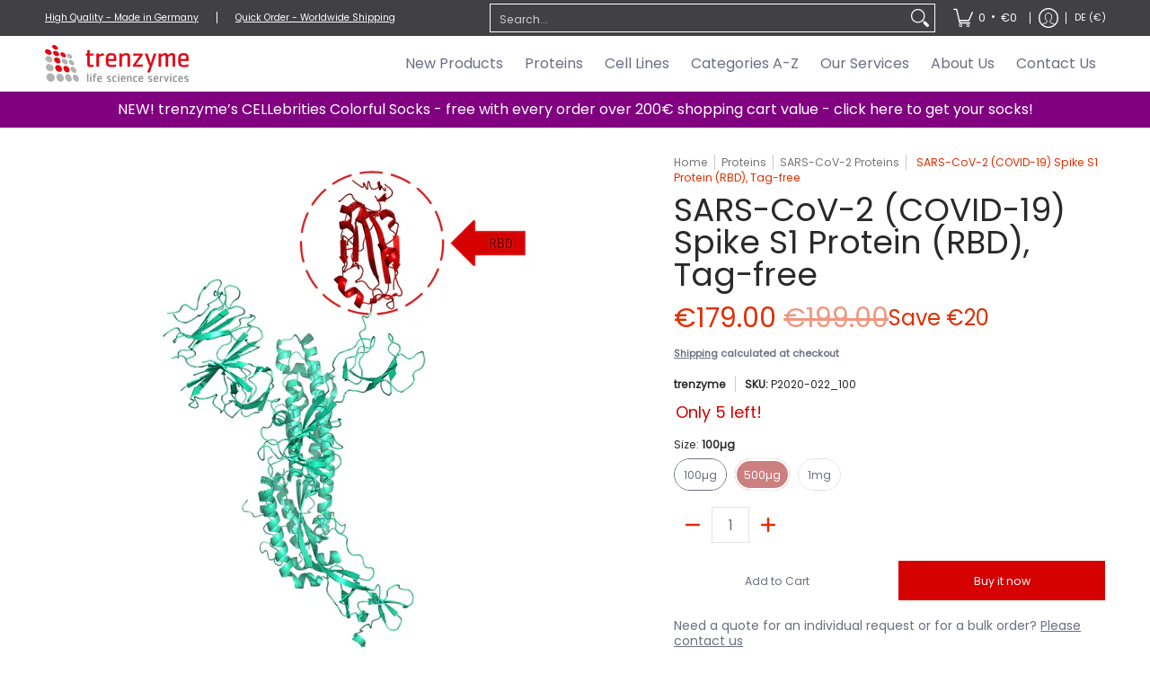

--- FILE ---
content_type: text/javascript; charset=utf-8;
request_url: https://extreme-ip-lookup.com/json/?callback=getIP4&key=m2UthMgaLS0MXzzf7Jak
body_size: 497
content:
getIP4({
   "asn" : "AS16509",
   "asnName" : "AMAZON-02",
   "asnOrg" : "Amazon.com, Inc.",
   "businessName" : "",
   "businessWebsite" : "",
   "city" : "Columbus",
   "continent" : "North America",
   "country" : "United States",
   "countryCode" : "US",
   "ipName" : "ec2-18-191-241-1.us-east-2.compute.amazonaws.com",
   "ipType" : "Residential",
   "isp" : "Amazon.com",
   "lat" : "39.96118",
   "lon" : "-82.99879",
   "org" : "Amazon.com",
   "query" : "18.191.241.1",
   "region" : "Ohio",
   "status" : "success",
   "timezone" : "America/New_York",
   "utcOffset" : "-05:00"
}
);


--- FILE ---
content_type: text/plain
request_url: https://www.google-analytics.com/j/collect?v=1&_v=j102&a=589128407&t=pageview&_s=1&dl=https%3A%2F%2Fshop.trenzyme.com%2Fcollections%2Fsars-cov-2-proteins%2Fproducts%2Fspike-s1-rbd-tag-free%3Fvariant%3D37969881137322&ul=en-us%40posix&dt=SARS-CoV-2%20Spike%20S1%20Protein%20(RBD)%2C%20Tag-free-%20trenzyme.shop%20%7C%20shop.trenzyme.com&sr=1280x720&vp=1280x720&_u=YADAAEABAAAAACAAI~&jid=940450570&gjid=704324709&cid=65498480.1768638636&tid=UA-79938376-9&_gid=346349452.1768638637&_r=1&_slc=1&gtm=45He61e1n815BB7N7Lv841534495za200zd841534495&gcd=13l3l3l3l1l1&dma=0&tag_exp=103116026~103200004~104527906~104528500~104684208~104684211~105391253~115938465~115938468~116682877~116744866~117041588&z=875391352
body_size: -451
content:
2,cG-ZLKPQT8NCC